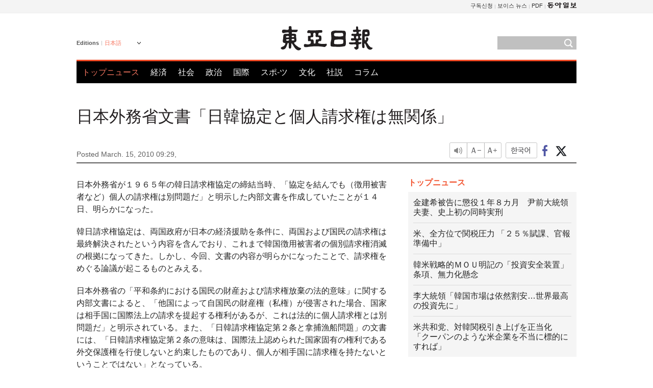

--- FILE ---
content_type: text/html; charset=UTF-8
request_url: https://www.donga.com/jp/article/all/20100315/310718/1
body_size: 8948
content:
<!DOCTYPE html>
<html lang="ja">
<head>
<title>日本外務省文書「日韓協定と個人請求権は無関係」 | 東亜日報</title>
<meta charset="utf-8" />

<meta name='description' content="日本外務省が１９６５年の韓日請求権協定の締結当時、「協定を結んでも（徴用被害者など）個人の請求権は別問題だ」と明示した内部文書を作成していたことが１４日、明らかになった。 韓日請求権協定は、両国政府&hellip;">
<meta name='writer' content='東亜日報'>
<link rel="image_src" href="https://image.donga.com/mdonga_ad/donga800-500.jpg" />
<meta http-equiv="X-UA-Compatible" content="IE=edge" />
<link rel="preload" href="https://image.donga.com/languages/japanese_w/css/style.css?t=20250421" as="style" onload="this.onload=null;this.rel='stylesheet'">
<noscript><link rel='stylesheet' href='https://image.donga.com/languages/japanese_w/css/style.css?t=20250421'></noscript>
<script type="text/javascript" src="https://image.donga.com/donga/js.v.1.0/jquery-latest.js"></script>
<script type="text/javascript" src="https://image.donga.com/donga/js.v.1.0/jquery-ui.js" defer></script>
<script type="text/javascript" src="https://image.donga.com/donga/js.v.1.0/jquery-cookie.js" defer></script>

<script type="text/javascript" src="https://image.donga.com/donga/js.v.1.0/GAbuilder.js?t=20240911"></script>
<script type="text/javascript">
gabuilder = new GAbuilder('GTM-PCVCHHT') ;
let pageviewObj = {
    'up_login_status' : 'N',
        'ep_contentdata_content_id' : '27.310718' ,
        'ep_contentdata_content_title' : '日本外務省文書「日韓協定と個人請求権は無関係」' ,
        'ep_contentdata_delivered_date' : '2010-03-15 09:29:00' ,
        'ep_contentdata_content_category_1depth' : '国際' ,
        'ep_contentdata_content_category_2depth' : '-' ,
        'ep_contentdata_content_type' : '-' ,
        'ep_contentdata_content_tags' : '-' ,
        'ep_contentdata_author_name' : 'changkim(changkim)' ,
        'ep_contentdata_content_source' : '동아일보취재(jp)' ,
        'ep_contentdata_content_multimedia' : '-' ,
        'ep_contentdata_content_characters' : '854' ,
        'ep_contentdata_content_loginwall' : 'N' ,
        'ep_contentdata_content_series' : '-' ,
        'ep_contentdata_content_issue' : '-' ,
        'ep_contentdata_author_dept' : '-'
}
gabuilder.GAScreen(pageviewObj);
</script>
<script type="application/ld+json">
{
    "@context": "https://schema.org",
    "@type": "NewsArticle",
    "@id": "https://www.donga.com/jp/article/all/20100315/310718/1#newsarticle",
    "headline": "日本外務省文書「日韓協定と個人請求権は無関係」",
    "description": "日本外務省が１９６５年の韓日請求権協定の締結当時、「協定を結んでも（徴用被害者など）個人の請求権は別問題だ」と明示した内部文書を作成していたことが１４日、明らかになった。 韓日請求権協定は、両国政府…",
    "inLanguage": "jp",
    "mainEntityOfPage": "https://www.donga.com/jp/article/all/20100315/310718/1",
    "url": "https://www.donga.com/jp/article/all/20100315/310718/1",
    "image": [
        
    ],
    "datePublished": "2010-03-15T09:29:00+09:00",
    
    "author": [
        
    ],
    "publisher": {
        "@type": "Organization",
        "name": "東亜日報",
        "url": "https://www.donga.com", 
        "logo": {
            "@type": "ImageObject",
            "url": "https://image.donga.com/pc/2022/images/common/donga_icon.jpg",
            "width": 800,
            "height": 420
        }
        
    }
}
</script>
<script type="text/javascript" src="https://image.donga.com/donga/js.v.1.0/donga.js" defer></script>

<script type="text/javascript">
  window._taboola = window._taboola || [];
  _taboola.push({article:'auto'});
  !function (e, f, u, i) {
    if (!document.getElementById(i)){
      e.async = 1;
      e.src = u;
      e.id = i;
      f.parentNode.insertBefore(e, f);
    }
  }(document.createElement('script'),
  document.getElementsByTagName('script')[0],
  '//cdn.taboola.com/libtrc/dongacom-japanese/loader.js',
  'tb_loader_script');
  if(window.performance && typeof window.performance.mark == 'function')
    {window.performance.mark('tbl_ic');}
</script>
<link rel="canonical" href="https://www.donga.com/jp/article/all/20100315/310718/1" />
<link rel="alternate" hreflang="en" href="https://www.donga.com/en/article/all/20100315/264613/1" />
<link rel="alternate" hreflang="ja" href="https://www.donga.com/jp/article/all/20100315/310718/1" />
<link rel="alternate" hreflang="zh-Hans" href="https://www.donga.com/cn/article/all/20100315/355161/1" />
<link rel="alternate" hreflang="zh-Hant" href="https://www.donga.com/tw/article/all/20100315/398330/1" />

<meta name='robots' content='max-image-preview:standard'/>
<meta property="og:title" content="日本外務省文書「日韓協定と個人請求権は無関係」" />
<meta property="og:image" content="https://image.donga.com/mdonga_ad/donga800-500.jpg" />
<meta property="og:image:width" content="800" />
<meta property="og:image:height" content="800" />
<meta property="og:type" content="article" />
<meta property="og:site_name" content="동아일보" />
<meta property="og:description" content="日本外務省が１９６５年の韓日請求権協定の締結当時、「協定を結んでも（徴用被害者など）個人の請求権は別問題だ」と明示した内部文書を作成していたことが１４日、明らかになった。 韓日請求権協定は、両国政府…" />
<meta property="og:pubdate" content="2010-03-15 09:29:00" />
<meta property='og:url' content='https://www.donga.com/jp/article/all/20100315/310718/1'><meta name='twitter:url' content='https://www.donga.com/jp/article/all/20100315/310718/1' />
<meta name="twitter:card" content="summary_large_image" />
<meta name="twitter:image:src" content="https://image.donga.com/mdonga_ad/donga800-500.jpg" />
<meta name="twitter:site" content="@dongamedia" />
<meta name="twitter:description" content="日本外務省が１９６５年の韓日請求権協定の締結当時、「協定を結んでも（徴用被害者など）個人の請求権は別問題だ」と明示した内部文書を作成していたことが１４日、明らかになった。 韓日請求権協定は、両国政府…" />
<meta name="twitter:title" content="日本外務省文書「日韓協定と個人請求権は無関係」" />
<meta itemprop="name" content="日本外務省文書「日韓協定と個人請求権は無関係」">
<meta itemprop="description" content="日本外務省が１９６５年の韓日請求権協定の締結当時、「協定を結んでも（徴用被害者など）個人の請求権は別問題だ」と明示した内部文書を作成していたことが１４日、明らかになった。 韓日請求権協定は、両国政府…">
<meta itemprop="image" content="https://image.donga.com/mdonga_ad/donga800-500.jpg">
        <!-- dable meta tag -->
        <!-- 아이템 ID (필수): 아이템을 식별하기 위해 사용하시는 유일한 키를 입력해 주셔야 하며, 문자 혹은 숫자를 입력하실 수
        있으며, 동일한 아이템의 경우, PC와 모바일에서 동일한 아이템 ID 값을 가져야 합니다. -->
        <meta content="310718" property="dable:item_id">

        <!-- 아이템 작성자(기자명) (필수) -->
        <meta content="" property="dable:author">

        <!-- 아이템 카테고리 -->
        <meta content="国際" property="article:section"> <!-- 메인 카테고리 (필수) -->

        <!-- 아이템 작성일(ISO 8601) (필수) -->
        <meta content="2010-03-15T09:29:00+09:00" property="article:published_time"> <!-- 예(한국시간 오후 1:20) -->
<script async src="https://securepubads.g.doubleclick.net/tag/js/gpt.js"></script>
<script>
window.googletag = window.googletag || {cmd: []};
googletag.cmd.push(function() {
googletag.defineSlot('/106061858/web_foreign/pc_article_wide', [[970, 90], [970, 250], [728, 90]], 'div-gpt-ad-1685434889869-0').addService(googletag.pubads());
googletag.defineSlot('/106061858/web_foreign/pc_article_box', [[300, 250], [300, 600]], 'div-gpt-ad-1685434863813-0').addService(googletag.pubads());
googletag.pubads().enableSingleRequest();
googletag.pubads().collapseEmptyDivs();
googletag.enableServices();
});
</script>
</head>
<body>

<!-- Google Tag Manager (noscript) -->
<noscript><iframe src='https://www.googletagmanager.com/ns.html?id=GTM-PCVCHHT' height='0' width='0' style='display:none;visibility:hidden'></iframe></noscript>
<!-- End Google Tag Manager (noscript) -->
    <div id="skip_navigation">
        <a href="#contents">Go to contents</a>
    </div>
    <div id="wrap">
        <div id='tnb'>
    <div id='tnb_980'>
        <ul class='gnbLeft'>
            
        </ul>
        <ul class='right'>
            <li><a href='http://readers.donga.com/' target='_blank' alt='READERS' title='READERS'>구독신청</a></li><li><a href='https://voice.donga.com' target='_blank' alt='VOICE' title='VOICE'>보이스 뉴스</a></li><li><a href='https://www.donga.com/news/Pdf' target='_blank' alt='PDF' title='PDF'>PDF</a></li><li class='last'><a href='https://www.donga.com'><img src='https://image.donga.com/pc/2022/images/common/btn_donga.png'></a></li>
        </ul>
    </div>
</div>
        <div id="top">
            <h2 class='logo'><a href='https://www.donga.com/jp'><img src='https://image.donga.com/languages/japanese_w/img/logo.png' alt='東亜日報' /></a></h2>
            <div class="lang_version">
                <h2>Editions</h2>
                <div class="select_lang">
                    <a href="http://www.donga.com/jp" lang="ja" class="change_lang">日本語</a>
                    <ul>
                        <li><a href="http://www.donga.com" lang="ko">한국어</a></li>
                        <li><a href="http://www.donga.com/en" lang="en">English</a></li>
                        <li><a href="http://www.donga.com/cn" lang="zh-cn">中文 (簡体)</a></li>
                        <li><a href="http://www.donga.com/tw" lang="zh-tw">中文 (繁体)</a></li>
                    </ul>
                </div>
            </div>
            <script type="text/javascript">
            $(document).ready(function() {
                $('div.select_lang').on('mouseenter focusin', function() {
                    $(this).addClass('on');
                }).on('mouseleave focusout', function() {
                    $(this).removeClass('on');
                })
            });
            </script>
            <ul id="gnb">
                <li class='on'><a href="https://www.donga.com/jp">トップニュース</a></li>
                <li ><a href="https://www.donga.com/jp/List?c=02">経済</a></li>
                <li ><a href="https://www.donga.com/jp/List?c=04">社会</a></li>
                <li ><a href="https://www.donga.com/jp/List?c=01">政治</a></li>
                <li ><a href="https://www.donga.com/jp/List?c=03">国際</a></li>
                <li ><a href="https://www.donga.com/jp/List?c=06">スポ-ツ</a></li>
                <li ><a href="https://www.donga.com/jp/List?c=08">文化</a></li>
                <li ><a href="https://www.donga.com/jp/List?c=0501">社説</a></li>
                <li ><a href="https://www.donga.com/jp/List?c=0502">コラム</a></li>
            </ul>
            <div class="search">
                <form action="https://www.donga.com/jp/Search">
                    <input type="text" name="query" id="query" />
                    <input type="image" src="https://image.donga.com/languages/english_w/img/icon_search.png" alt="Search" />
                </form>
            </div>
        </div>        <div id="contents">
            <script type="text/javascript" src="https://image.donga.com/donga/js.v.1.0/snsShare.js"></script>
                
        <script>
        window.snsShare = new snsShare( {  kakaotalkKey : '74003f1ebb803306a161656f4cfe34c4' ,  url : 'https://www.donga.com/jp/article/all/20100315/310718/1'  } ) ;
    
        $(document).on('click',".snsPanel a[data-sns-type], .snsPanel button[data-sns-type]",function (e) {
            e.preventDefault();
            var snsType = $(this).data('sns-type');
            var snsPanel = $(this).parents('.snsPanel') ;
            var customUrl = snsPanel.data('sns-url');            
            var customTitle = snsPanel.data('sns-title');            
            var customDesc = snsPanel.data('sns-desc');            
            var customImageUrl = snsPanel.data('sns-imgurl');            
    
            
            
    
            switch (snsType) {
                case 'facebook':
                    snsShare.facebook( { 
                        url : customUrl,
                        utmQueryString : 'utm_source=facebook&utm_medium=share&utm_campaign=article_share_fb'
                    } );
                    break;
                case 'twitter':
                    snsShare.twitter( { 
                        url : customUrl,
                        title : customTitle,
                        desc : customDesc,
                        utmQueryString : 'utm_source=twitter&utm_medium=share&utm_campaign=article_share_tw'
                    } );
                    break;
                case 'kakaotalk':
                    snsShare.kakaotalk( { 
                        url : customUrl,
                        title : customTitle,
                        desc : customDesc,
                        imageUrl : customImageUrl,
                        utmQueryString : 'utm_source=kakao&utm_medium=share&utm_campaign=article_share_kt'
                    } );
                    break;
                case 'naverband':
                    snsShare.naverband( { 
                        url : customUrl,
                        title : customTitle,
                        desc : customDesc,
                        utmQueryString : 'utm_source=naver&utm_medium=share&utm_campaign=article_share_bd'
                    } );
                    break;
                case 'naverline':
                    snsShare.naverline( { 
                        url : customUrl,
                        title : customTitle,
                        desc : customDesc,
                        utmQueryString : 'utm_source=naver&utm_medium=share&utm_campaign=article_share_nl'
                    } );
                    break;
                case 'copyurl':
                    snsShare.copyurl( $(this) );
                    break;
                case 'email':
                    snsShare.email( {
                        gid : ''  ,
                        date : ''  ,
                        product : ''
                    } );
                    break;
                default:
                    return;
            }     
        });
        </script>
            <div id="title_layer">
                <div id="title_layer_980">
                    <h3>日本外務省文書「日韓協定と個人請求権は無関係」</h3>
                    <div class="etc">
                        <ul class="control">
                            <li class="sound"><a href="javascript:void(0);"><span>listen</span></a></li>
                            <li class="size_down"><a href="javascript:void(0);" onClick="javascript:fontSize--;changeFontSize();return false;"><span>Font size down</span></a></li>
                            <li><a href="javascript:void(0);" onClick="javascript:fontSize++;changeFontSize();return false;"><span>Font size up</span></a></li>
                        </ul>
                        <a href='https://www.donga.com/jp/article/all/20100315/310718/1?m=kor' class='ko'><span>한국어</span></a>
                        <ul class="social snsPanel">
                            <li><a href="javascript:void(0);" data-sns-type="facebook"><span>Share this article on Facebook</span></a></li>
                            <li><a href="javascript:void(0);" data-sns-type="twitter"><span>Share this article on Twitter</span></a></li>
                        </ul>
                    </div>
                </div>
            </div>
            <script type="text/javascript">
            $(window).scroll(function() {
                var position = $(window).scrollTop();
                if(position > 300){
                    $('#title_layer').addClass('on');
                } else {
                    $('#title_layer').removeClass('on');
                }
            });
            </script>
            <div id="view_title">
                <div style='width:980px;text-align:center;margin: 0px 0 20px 0;'><!-- /106061858/web_foreign/pc_article_wide -->
<div id='div-gpt-ad-1685434889869-0' style='min-width: 728px; min-height: 90px;'>
  <script>
    googletag.cmd.push(function() { googletag.display('div-gpt-ad-1685434889869-0'); });
  </script>
</div></div>
                <h1>日本外務省文書「日韓協定と個人請求権は無関係」</h1>
                <p class="date">Posted March. 15, 2010 09:29,&nbsp;&nbsp;&nbsp;</p>
                
                <div class="etc">
                    <ul class="control">
                        <li class="sound"><a href="javascript:void(0);"><span>listen</span></a></li>
                        <li class="size_down"><a href="javascript:void(0);" onClick="javascript:fontSize--;changeFontSize();return false;"><span>Font size down</span></a></li>
                        <li><a href="javascript:void(0);" onClick="javascript:fontSize++;changeFontSize();return false;"><span>Font size up</span></a></li>
                    </ul>
                    <a href='https://www.donga.com/jp/article/all/20100315/310718/1?m=kor' class='ko'><span>한국어</span></a>
                    <ul class="social snsPanel">
                        <li><a href="javascript:void(0);" data-sns-type="facebook"><span>Share this article on Facebook</span></a></li>
                        <li><a href="javascript:void(0);" data-sns-type="twitter"><span>Share this article on Twitter</span></a></li>
                    </ul>
                </div>
            </div>
            <script>
function openWindow(url, name, width, height)
{
    window.open(url, name, "width="+width+", height="+height+", scrollbars=yes, resizable=yes");
    return false;
}

var fontSize = 2 ;
function callCSset(key, val)
{
    var targetUrl = "/HUB/common/cs.php?s="+key+"&u="+val ;
    $.ajax( {
        type: "GET",
        url: targetUrl,
        dataType: "html",
        success: function (result) {
        }
    });
}
function changeFontSize ()
{
    if ( fontSize == 0 )
    {
        alert ('The minimum font size.') ;
        fontSize = 1 ;
        return false;
    }
    else if ( fontSize == 5 )
    {
        alert ('The maximum font size.') ;
        fontSize = 4 ;
        return false;
    }

    if ( fontSize == 1 )
    {
        $('#article_text').css({'font-size':'14px'});
    }
    else if ( fontSize == 3 )
    {
        $('#article_text').css({'font-size':'20px'});
    }
    else if ( fontSize == 4 )
    {
        $('#article_text').css({'font-size':'24px'});
    }
    else
    {
        $('#article_text').css({'font-size':'16px'});
    }

    callCSset('pfs', fontSize) ;
    return false;
}

$(document).ready( function() {
    changeFontSize() ;
} ) ;

</script>            <div id="view_contents">
                <div class="news_view" id="article_text" itemprop='articleBody'><p>日本外務省が１９６５年の韓日請求権協定の締結当時、「協定を結んでも（徴用被害者など）個人の請求権は別問題だ」と明示した内部文書を作成していたことが１４日、明らかになった。</p><p>韓日請求権協定は、両国政府が日本の経済援助を条件に、両国および国民の請求権は最終解決されたという内容を含んでおり、これまで韓国徴用被害者の個別請求権消滅の根拠になってきた。しかし、今回、文書の内容が明らかになったことで、請求権をめぐる論議が起こるものとみえる。</p><p>日本外務省の「平和条約における国民の財産および請求権放棄の法的意味」に関する内部文書によると、「他国によって自国民の財産権（私権）が侵害された場合、国家は相手国に国際法上の請求を提起する権利があるが、これは法的に個人請求権とは別問題だ」と明示されている。また、「日韓請求権協定第２条と拿捕漁船問題」の文書には、「日韓請求権協定第２条の意味は、国際法上認められた国家固有の権利である外交保護権を行使しないと約束したものであり、個人が相手国に請求権を持たないということではない」となっている。</p><p>これは、国家が自国民の被害に対して、政府レベルの請求権を行使できるが、だからといって個人の請求権資格まで消滅するわけではないという趣旨だ。</p><p>このような日本外務省文書は、「日韓会談文書・全面公開を求める会」という日本の市民団体が日本政府に情報公開を請求し、０８年に公開された。計約６万ページにのぼる同文書は、公開当時、独島（トクト、日本名竹島）関連の内容が注目を浴びた。しかし、最近、第２次世界大戦当時の日本軍需工場の不二越で労働を強いられた徴用被害者が、日本政府と同社に対して起こした訴訟で、弁護士らによって新たな意味が浮上した。</p><p>このため、０３年の１審で敗訴した訴訟弁護団は、８日、名古屋高裁で開かれた控訴審で、文書内容を根拠に民間の請求権が有効であることを主張したが、裁判所は、「日韓請求権協定で韓国国民の個人の請求権は消滅した」という１審の論理を繰り返し、敗訴の判決を下した。</p><br><br> changkim@donga.com</div>
                <div class='more_view'><h3><img src='https://image.donga.com/languages/japanese_w/img/most_view.png' alt='DongA.com' /> <span>アクセスランキング</span></h3><ul><li><a href='https://www.donga.com/news/Politics/article/all/20260129/133258804/2'><span class='image'><img src='https://dimg.donga.com/c/138/175/90/1/wps/NEWS/IMAGE/2026/01/29/133258805.2.jpg' alt='' /></span><span class='title'>오세훈 “장동혁 물러나야” 직격…지방선거 전열 흔들리는 국힘</span><span class='dummy'></span></a></li><li><a href='https://www.donga.com/news/Economy/article/all/20260129/133259877/1'><span class='image'><img src='https://dimg.donga.com/c/138/175/90/1/wps/NEWS/IMAGE/2026/01/29/133261897.1.jpg' alt='' /></span><span class='title'>李, 로봇 도입 반대한 현대차노조 겨냥 “거대한 수레 피할수 없다”</span><span class='dummy'></span></a></li><li><a href='https://www.donga.com/news/Economy/article/all/20260129/133262300/1'><span class='image'><img src='https://dimg.donga.com/c/138/175/90/1/wps/NEWS/IMAGE/2026/01/29/133262380.1.jpg' alt='' /></span><span class='title'>K방산 또 해냈다…한화, 노르웨이에 ‘천무’ 1조원 규모 수출</span><span class='dummy'></span></a></li><li><a href='https://www.donga.com/news/Politics/article/all/20260129/133258963/2'><span class='image'><img src='https://dimg.donga.com/c/138/175/90/1/wps/NEWS/IMAGE/2026/01/29/133258975.2.jpg' alt='' /></span><span class='title'>국방부, 계엄 당일 국회 침투한 김현태 前707단장 파면</span><span class='dummy'></span></a></li></ul></div>
            </div>
<div><audio id="audioPlayer"></audio></div>
<script>
    let mp3url = "310718_1_20100315092900_-00011130000000.mp3" ;

    $(document).on('click', '.control .sound', function() {
        var soundObj = $(this);
        var audioPlayer = $('#audioPlayer')[0];

        // data-on이 "on"이 아닐 때
        if (soundObj.attr('data-on') !== 'on') {
            soundObj.attr('data-on', 'on').addClass('on');

            // 만약 기존에 재생 중이었으나 일시정지 상태라면 이어서 재생
            if (audioPlayer.src && audioPlayer.paused && audioPlayer.currentTime > 0) {
                audioPlayer.play();
                soundObj.attr('data-on', 'on');
                return;
            }

            if (mp3url == "") {
                console.error("MP3 URL이 존재하지 않습니다.");
                return;
            }

            // 로딩음 및 본문 콘텐츠 audio 객체 생성
            var loadingAudio = new Audio("https://speak.donga.com/staticvoice/000000003_1_20250117133114_20250117133114.mp3");
            var contentAudio = new Audio("https://speak.donga.com/japanese/" + mp3url);
            var loadingInterval;

            // 로딩음 반복 재생 함수 (10초 간격)
            function playLoadingRepeatedly() {
                if (contentAudio.readyState < 4) { 
                    loadingAudio.currentTime = 0;
                    loadingAudio.play();
                    loadingInterval = setTimeout(playLoadingRepeatedly, 10000);
                }
            }
            // 로딩음 반복 시작
            playLoadingRepeatedly();

            // 본문 audio가 준비되면 로딩음 중지 후 본문 audio 재생
            contentAudio.addEventListener('canplaythrough', function onContentReady() {
                clearTimeout(loadingInterval);
                loadingAudio.pause();
                loadingAudio.currentTime = 0;
                audioPlayer.src = contentAudio.src;
                audioPlayer.play();

                let eventObj = {};
                eventObj = {
                    event_name : 'click_content_event',
                    ep_button_name : '듣기',
                    ep_button_area : 'JAPANESE',
                    ep_button_category : '기사뷰'
                }
                gabuilder.GAEventOBJ(eventObj) ;

                contentAudio.removeEventListener('canplaythrough', onContentReady);
            });
            
            // 본문 audio 다운로드 시작
            contentAudio.load();

            // data-on 속성을 "on"으로 설정
            soundObj.attr('data-on', 'on');
        } else {
            // data-on이 "on"인 경우, 진행 중인 음성이 있다면 정지
            audioPlayer.pause();
            soundObj.attr('data-on', 'off').removeClass('on');
        }
    });
</script>
<div id='common_right'><div class='headline_news'><h3>トップニュース</h3><ul><li><a href='https://www.donga.com/jp/article/all/20260129/6081307/1'>金建希被告に懲役１年８カ月　尹前大統領夫妻、史上初の同時実刑</a></li><li><a href='https://www.donga.com/jp/article/all/20260129/6081310/1'>米、全方位で関税圧力 「２５％賦課、官報準備中」</a></li><li><a href='https://www.donga.com/jp/article/all/20260129/6081313/1'>韓米戦略的ＭＯＵ明記の「投資安全装置」条項、無力化懸念</a></li><li><a href='https://www.donga.com/jp/article/all/20260129/6081316/1'>李大統領「韓国市場は依然割安…世界最高の投資先に」</a></li><li><a href='https://www.donga.com/jp/article/all/20260129/6081337/1'>米共和党、対韓関税引き上げを正当化　「クーパンのような米企業を不当に標的にすれば」</a></li></ul></div><div class='photo_news'><a href='https://www.donga.com/jp/article/all/20260129/6081304/1'><img src='https://dimg.donga.com/carriage/JAPANESE/images/lang_japanese_mainphotonews/697ab9d115b3d273823e.jpg' alt='「座標に縛られず自由に…ロラパルーザの舞台へ」　５人組ガールズグループKiiiKiii、新作で存在感' /><span class='dummy'></span><span class='text'>「座標に縛られず自由に…ロラパルーザの舞台へ」　５人組ガールズグループKiiiKiii、新作で存在感</span></a></div><div class='opinion_news'><h3>オピニオン</h3><ul><li><span class='cate'><a href='https://www.donga.com/jp/article/all/20260129/6081298/1'>社説</a></span><span class='title'><a href='https://www.donga.com/jp/article/all/20260129/6081298/1'>「ファーストレディの地位を利用した私益追求」　金建希と旧統一教会癒着を断罪せよ</a></span></li><li><span class='cate'><a href='https://www.donga.com/jp/article/all/20260129/6081301/1'>コラム</a></span><span class='title'><a href='https://www.donga.com/jp/article/all/20260129/6081301/1'>政治は「成績順」ではない</a></span></li></ul></div><!-- /106061858/web_foreign/pc_article_box -->
<div id='div-gpt-ad-1685434863813-0' style='min-width: 300px; min-height: 250px;'>
  <script>
    googletag.cmd.push(function() { googletag.display('div-gpt-ad-1685434863813-0'); });
  </script>
</div></div><div id="taboola-below-article-thumbnails"></div>
<script type="text/javascript">
  window._taboola = window._taboola || [];
  _taboola.push({
    mode: 'alternating-thumbnails-textunder-a',
    container: 'taboola-below-article-thumbnails',
    placement: 'Below Article Thumbnails',
    target_type: 'mix'
  });
</script>        </div>
        
        
        
        <div id="footer_menu">
            <div id="footer_menu_980">
                <ul id="fnb">
                    <li><a href="https://www.donga.com/jp">トップニュース</a></li>
                    <li><a href="https://www.donga.com/jp/List?c=02">経済</a></li>
                    <li><a href="https://www.donga.com/jp/List?c=04">社会</a></li>
                    <li><a href="https://www.donga.com/jp/List?c=01">政治</a></li>
                    <li><a href="https://www.donga.com/jp/List?c=03">国際</a></li>
                    <li><a href="https://www.donga.com/jp/List?c=06">スポ-ツ</a></li>
                    <li><a href="https://www.donga.com/jp/List?c=08">文化</a></li>
                    <li><a href="https://www.donga.com/jp/List?c=0501">社説</a></li>
                    <li><a href="https://www.donga.com/jp/List?c=0502">コラム</a></li>
                </ul>
                <ul id="snb">
                    <li><a href="https://www.facebook.com/dongamedia" target='_blank'><img src="https://image.donga.com/languages/english_w/img/icon_fnb_social_01.png" alt="facebook" /></a></li>
                    <li><a href="https://twitter.com/dongamedia" target='_blank'><img src="https://image.donga.com/languages/english_w/img/icon_fnb_social_02.png" alt="twitter" /></a></li>
                    <li><a href="https://www.donga.com/jp/Docs" target='_blank'><img src="https://image.donga.com/languages/english_w/img/icon_fnb_social_03.png" alt="dong-a"/> About Dong-A Ilbo</a></li>
                </ul>
            </div>
        </div>
        <div id="footer">
            <address><a href="https://secure.donga.com/membership/policy/service.php" target='_blank'>Terms of Service</a> &nbsp;|&nbsp; <a href="https://secure.donga.com/membership/policy/privacy.php" target='_blank'><b>Privacy Policy</b></a> &nbsp;|&nbsp; Copyright by <strong>dongA.com</strong> All rights reserved.</address>
        </div>
    </div>

    <script type="text/javascript">
    window._taboola = window._taboola || [];
    _taboola.push({flush: true});
</script>            
    
</body>
</html><script>var _GCD = '5'; var _ACEKISA = 'K';</script><script src='https://dimg.donga.com/acecounter/acecounter_V70.20130719.js'></script><script>_PL('japanese.donga.com/3/all/20100315/310718/1');</script>

--- FILE ---
content_type: text/html; charset=utf-8
request_url: https://www.google.com/recaptcha/api2/aframe
body_size: 252
content:
<!DOCTYPE HTML><html><head><meta http-equiv="content-type" content="text/html; charset=UTF-8"></head><body><script nonce="snO4JfRZAyPVGXRL4L-CAg">/** Anti-fraud and anti-abuse applications only. See google.com/recaptcha */ try{var clients={'sodar':'https://pagead2.googlesyndication.com/pagead/sodar?'};window.addEventListener("message",function(a){try{if(a.source===window.parent){var b=JSON.parse(a.data);var c=clients[b['id']];if(c){var d=document.createElement('img');d.src=c+b['params']+'&rc='+(localStorage.getItem("rc::a")?sessionStorage.getItem("rc::b"):"");window.document.body.appendChild(d);sessionStorage.setItem("rc::e",parseInt(sessionStorage.getItem("rc::e")||0)+1);localStorage.setItem("rc::h",'1769699874522');}}}catch(b){}});window.parent.postMessage("_grecaptcha_ready", "*");}catch(b){}</script></body></html>

--- FILE ---
content_type: application/javascript; charset=utf-8
request_url: https://fundingchoicesmessages.google.com/f/AGSKWxXA-ioALr_X2Ofi45vegVOtJw5P-Or5i6S4MNxUQzWoofoTIBmaZVujKcNFMHGkxkPezXn_DhlYyH_T2Lmw3HtLa5jFGP4uQuhg8mYH2N69PCfKKOz5NXB0NtUU_K-q_1hPQ7pFGFs3Qn2uIYcpApDCxwDhkPK2irmJe6sFC5TWAiXvLIQusImieGzB/_/advertiser..cfm?ad=/click/ads__adnetwork.?adcontext=
body_size: -1285
content:
window['fa371423-b354-488b-875c-3f6d8f3e57f1'] = true;